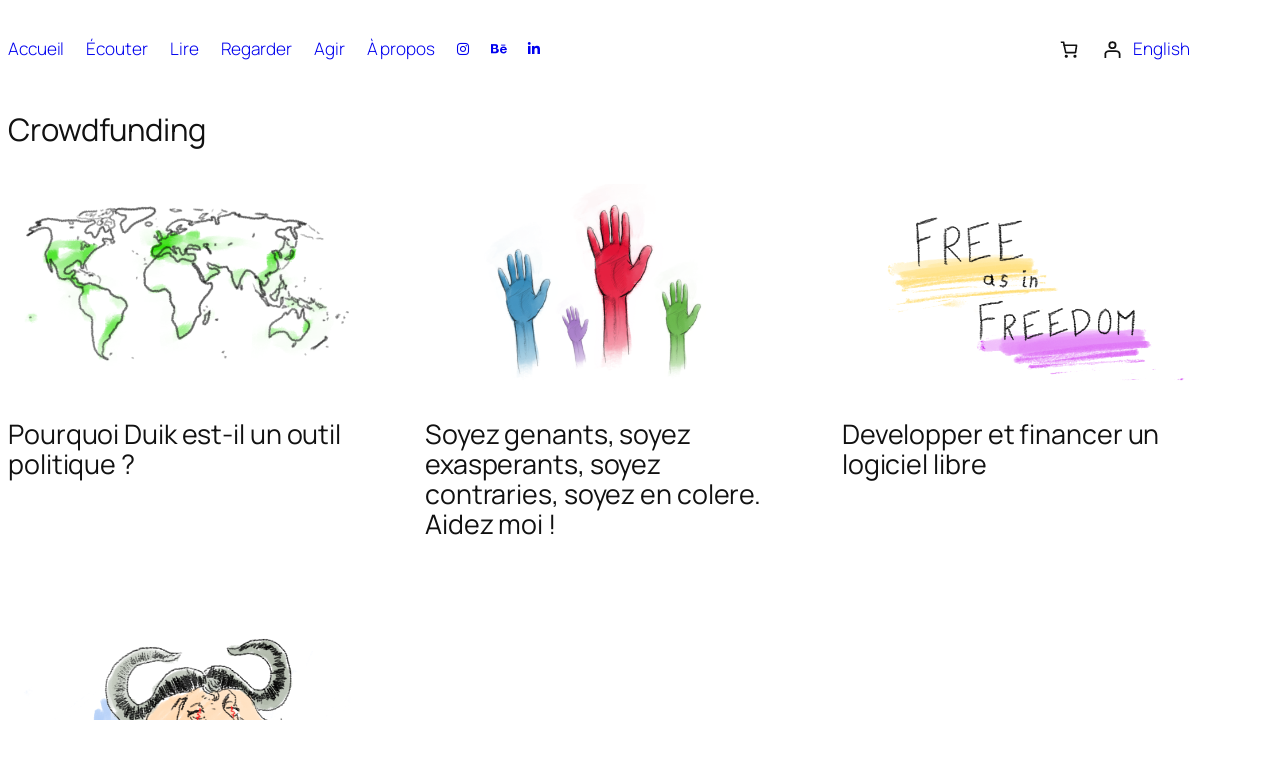

--- FILE ---
content_type: text/css
request_url: https://duduf.com/duf/wp-content/plugins/rx-core/assets/css/frontend.css?ver=1752562358
body_size: 52
content:
strong, b {
    font-weight: 700;
}

code {
  background-color: var(--wp--preset--color--accent-6);
  padding: 0.2em;
  font-size: 0.85rem;
}

summary {
  cursor: pointer;
}

--- FILE ---
content_type: text/css
request_url: https://duduf.com/duf/wp-content/plugins/rxlab-woocommerce/assets/rx_wc_fixes.css?ver=1752241051
body_size: 201
content:
/**
 * Fixes strange stuff in WooCommerce
 */

 /* Use Wordpress style for WC buttons*/
.woocommerce .wp-element-button {
    background-color: var(--wp--preset--color--contrast);
    border-width: 0;
    color: var(--wp--preset--color--base);
    font-family: inherit;
    font-size: var(--wp--preset--font-size--medium);
    line-height: inherit;
    text-decoration: none;
    text-decoration-thickness: auto;
    border-radius:9999px;
    box-shadow:none;
    padding:calc(.667em + 2px) calc(1.333em + 2px);
}

--- FILE ---
content_type: text/css
request_url: https://duduf.com/duf/wp-content/plugins/rxlab-woocommerce/assets/rx_woocommerce.css?ver=1752241051
body_size: 158
content:
/**
 * Custom WooCommerce styles
 */

 /* input[type="email"] */

.wc-block-components-form .wc-block-components-text-input,
.woonp-input {
    border: none;
    border-radius: 5px;
    padding: 0.5em;
}

.woocommerce .quantity input {
    border: none;
    border-radius: 5px;
    padding: 0.2em 0.5em;
}

.woocommerce .variations select {
    border: none;
    border-radius: 5px;
    background-color: #ffffff !important;
}

.woocommerce div.product form.cart .variations {
    margin-bottom: 0;
}